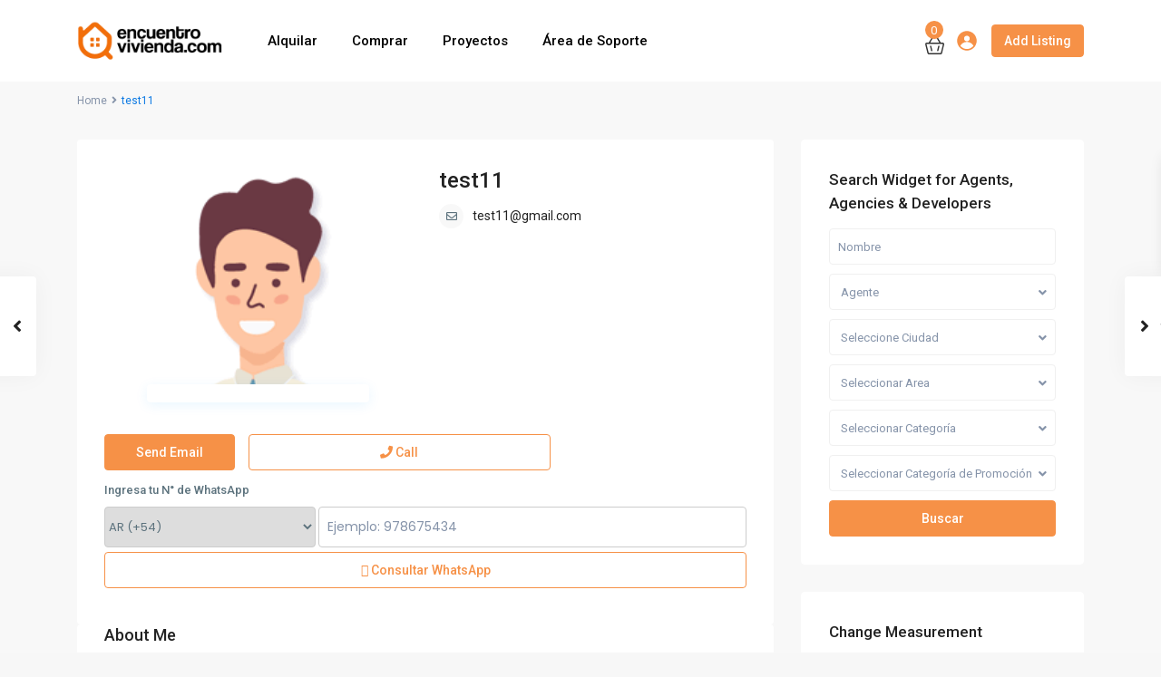

--- FILE ---
content_type: text/css
request_url: https://encuentrovivienda.com/wp-content/uploads/elementor/css/post-31272.css?ver=1705046120
body_size: 896
content:
.elementor-31272 .elementor-element.elementor-element-aa0050a > .elementor-container{max-width:1400px;min-height:385px;}.elementor-31272 .elementor-element.elementor-element-aa0050a:not(.elementor-motion-effects-element-type-background), .elementor-31272 .elementor-element.elementor-element-aa0050a > .elementor-motion-effects-container > .elementor-motion-effects-layer{background-color:#7500BF;}.elementor-31272 .elementor-element.elementor-element-aa0050a > .elementor-background-overlay{background-image:url("https://encuentrovivienda.com/wp-content/uploads/2023/04/29832831_sl_031721_41490_37-min-scaled.jpg");background-position:center center;background-repeat:no-repeat;background-size:cover;opacity:0.5;mix-blend-mode:saturation;transition:background 0.3s, border-radius 0.3s, opacity 0.3s;}.elementor-31272 .elementor-element.elementor-element-aa0050a{transition:background 0.3s, border 0.3s, border-radius 0.3s, box-shadow 0.3s;margin-top:0px;margin-bottom:0px;padding:0px 0px 50px 0px;}.elementor-bc-flex-widget .elementor-31272 .elementor-element.elementor-element-83afc93.elementor-column .elementor-widget-wrap{align-items:flex-end;}.elementor-31272 .elementor-element.elementor-element-83afc93.elementor-column.elementor-element[data-element_type="column"] > .elementor-widget-wrap.elementor-element-populated{align-content:flex-end;align-items:flex-end;}.elementor-31272 .elementor-element.elementor-element-c5dda49{text-align:left;}.elementor-31272 .elementor-element.elementor-element-c5dda49 img{width:13%;}.elementor-31272 .elementor-element.elementor-element-d7da05d .elementor-heading-title{color:#FFFFFF;font-family:"Poppins", Sans-serif;font-size:18px;font-weight:600;}.elementor-31272 .elementor-element.elementor-element-6f9de9d .elementor-icon-list-items:not(.elementor-inline-items) .elementor-icon-list-item:not(:last-child){padding-bottom:calc(10px/2);}.elementor-31272 .elementor-element.elementor-element-6f9de9d .elementor-icon-list-items:not(.elementor-inline-items) .elementor-icon-list-item:not(:first-child){margin-top:calc(10px/2);}.elementor-31272 .elementor-element.elementor-element-6f9de9d .elementor-icon-list-items.elementor-inline-items .elementor-icon-list-item{margin-right:calc(10px/2);margin-left:calc(10px/2);}.elementor-31272 .elementor-element.elementor-element-6f9de9d .elementor-icon-list-items.elementor-inline-items{margin-right:calc(-10px/2);margin-left:calc(-10px/2);}body.rtl .elementor-31272 .elementor-element.elementor-element-6f9de9d .elementor-icon-list-items.elementor-inline-items .elementor-icon-list-item:after{left:calc(-10px/2);}body:not(.rtl) .elementor-31272 .elementor-element.elementor-element-6f9de9d .elementor-icon-list-items.elementor-inline-items .elementor-icon-list-item:after{right:calc(-10px/2);}.elementor-31272 .elementor-element.elementor-element-6f9de9d .elementor-icon-list-icon i{transition:color 0.3s;}.elementor-31272 .elementor-element.elementor-element-6f9de9d .elementor-icon-list-icon svg{transition:fill 0.3s;}.elementor-31272 .elementor-element.elementor-element-6f9de9d{--e-icon-list-icon-size:14px;--icon-vertical-offset:0px;}.elementor-31272 .elementor-element.elementor-element-6f9de9d .elementor-icon-list-item > .elementor-icon-list-text, .elementor-31272 .elementor-element.elementor-element-6f9de9d .elementor-icon-list-item > a{font-family:"Poppins", Sans-serif;font-size:13px;font-weight:400;}.elementor-31272 .elementor-element.elementor-element-6f9de9d .elementor-icon-list-text{color:#FFFFFF;transition:color 0.3s;}.elementor-31272 .elementor-element.elementor-element-6f9de9d .elementor-icon-list-item:hover .elementor-icon-list-text{color:#FFB27B;}.elementor-bc-flex-widget .elementor-31272 .elementor-element.elementor-element-ee49426.elementor-column .elementor-widget-wrap{align-items:flex-start;}.elementor-31272 .elementor-element.elementor-element-ee49426.elementor-column.elementor-element[data-element_type="column"] > .elementor-widget-wrap.elementor-element-populated{align-content:flex-start;align-items:flex-start;}.elementor-31272 .elementor-element.elementor-element-ea64f2e .elementor-heading-title{color:#FFFFFF;font-family:"Poppins", Sans-serif;font-size:18px;font-weight:600;}.elementor-31272 .elementor-element.elementor-element-14e02cc .elementor-icon-list-items:not(.elementor-inline-items) .elementor-icon-list-item:not(:last-child){padding-bottom:calc(10px/2);}.elementor-31272 .elementor-element.elementor-element-14e02cc .elementor-icon-list-items:not(.elementor-inline-items) .elementor-icon-list-item:not(:first-child){margin-top:calc(10px/2);}.elementor-31272 .elementor-element.elementor-element-14e02cc .elementor-icon-list-items.elementor-inline-items .elementor-icon-list-item{margin-right:calc(10px/2);margin-left:calc(10px/2);}.elementor-31272 .elementor-element.elementor-element-14e02cc .elementor-icon-list-items.elementor-inline-items{margin-right:calc(-10px/2);margin-left:calc(-10px/2);}body.rtl .elementor-31272 .elementor-element.elementor-element-14e02cc .elementor-icon-list-items.elementor-inline-items .elementor-icon-list-item:after{left:calc(-10px/2);}body:not(.rtl) .elementor-31272 .elementor-element.elementor-element-14e02cc .elementor-icon-list-items.elementor-inline-items .elementor-icon-list-item:after{right:calc(-10px/2);}.elementor-31272 .elementor-element.elementor-element-14e02cc .elementor-icon-list-icon i{transition:color 0.3s;}.elementor-31272 .elementor-element.elementor-element-14e02cc .elementor-icon-list-icon svg{transition:fill 0.3s;}.elementor-31272 .elementor-element.elementor-element-14e02cc{--e-icon-list-icon-size:14px;--icon-vertical-offset:0px;}.elementor-31272 .elementor-element.elementor-element-14e02cc .elementor-icon-list-item > .elementor-icon-list-text, .elementor-31272 .elementor-element.elementor-element-14e02cc .elementor-icon-list-item > a{font-family:"Poppins", Sans-serif;font-size:13px;font-weight:400;}.elementor-31272 .elementor-element.elementor-element-14e02cc .elementor-icon-list-text{color:#FFFFFF;transition:color 0.3s;}.elementor-31272 .elementor-element.elementor-element-14e02cc .elementor-icon-list-item:hover .elementor-icon-list-text{color:#FFB27B;}.elementor-bc-flex-widget .elementor-31272 .elementor-element.elementor-element-6f184ef.elementor-column .elementor-widget-wrap{align-items:flex-start;}.elementor-31272 .elementor-element.elementor-element-6f184ef.elementor-column.elementor-element[data-element_type="column"] > .elementor-widget-wrap.elementor-element-populated{align-content:flex-start;align-items:flex-start;}.elementor-bc-flex-widget .elementor-31272 .elementor-element.elementor-element-51312a4.elementor-column .elementor-widget-wrap{align-items:flex-start;}.elementor-31272 .elementor-element.elementor-element-51312a4.elementor-column.elementor-element[data-element_type="column"] > .elementor-widget-wrap.elementor-element-populated{align-content:flex-start;align-items:flex-start;}.elementor-31272 .elementor-element.elementor-element-de5a144 .elementor-heading-title{color:#FFFFFF;font-family:"Poppins", Sans-serif;font-size:18px;font-weight:600;}.elementor-31272 .elementor-element.elementor-element-2b4c787{--grid-template-columns:repeat(0, auto);--icon-size:17px;--grid-column-gap:5px;--grid-row-gap:0px;}.elementor-31272 .elementor-element.elementor-element-2b4c787 .elementor-widget-container{text-align:left;}.elementor-31272 .elementor-element.elementor-element-2b4c787 .elementor-social-icon{background-color:#FFFFFF;}.elementor-31272 .elementor-element.elementor-element-2b4c787 .elementor-social-icon i{color:#7500BF;}.elementor-31272 .elementor-element.elementor-element-2b4c787 .elementor-social-icon svg{fill:#7500BF;}.elementor-31272 .elementor-element.elementor-element-2b4c787 .elementor-social-icon:hover{background-color:#FFFFFF;}.elementor-31272 .elementor-element.elementor-element-2b4c787 .elementor-social-icon:hover i{color:#FF7000;}.elementor-31272 .elementor-element.elementor-element-2b4c787 .elementor-social-icon:hover svg{fill:#FF7000;}.elementor-31272 .elementor-element.elementor-element-b139a05 > .elementor-container{max-width:1400px;}.elementor-31272 .elementor-element.elementor-element-b139a05{margin-top:-36px;margin-bottom:0px;}.elementor-bc-flex-widget .elementor-31272 .elementor-element.elementor-element-dcd43f7.elementor-column .elementor-widget-wrap{align-items:center;}.elementor-31272 .elementor-element.elementor-element-dcd43f7.elementor-column.elementor-element[data-element_type="column"] > .elementor-widget-wrap.elementor-element-populated{align-content:center;align-items:center;}.elementor-31272 .elementor-element.elementor-element-70f60c2 .elementor-heading-title{color:#FFFFFF;font-family:"Poppins", Sans-serif;font-size:12px;font-weight:400;}.elementor-31272 .elementor-element.elementor-element-70f60c2 > .elementor-widget-container{margin:0px 0px 0px 0px;}@media(max-width:1024px){.elementor-31272 .elementor-element.elementor-element-c5dda49 img{width:22%;}.elementor-31272 .elementor-element.elementor-element-c5dda49 > .elementor-widget-container{margin:0px 10px 0px 10px;}}@media(max-width:767px){.elementor-31272 .elementor-element.elementor-element-c5dda49 img{width:49%;}.elementor-31272 .elementor-element.elementor-element-c5dda49 > .elementor-widget-container{padding:10px 10px 0px 10px;}}